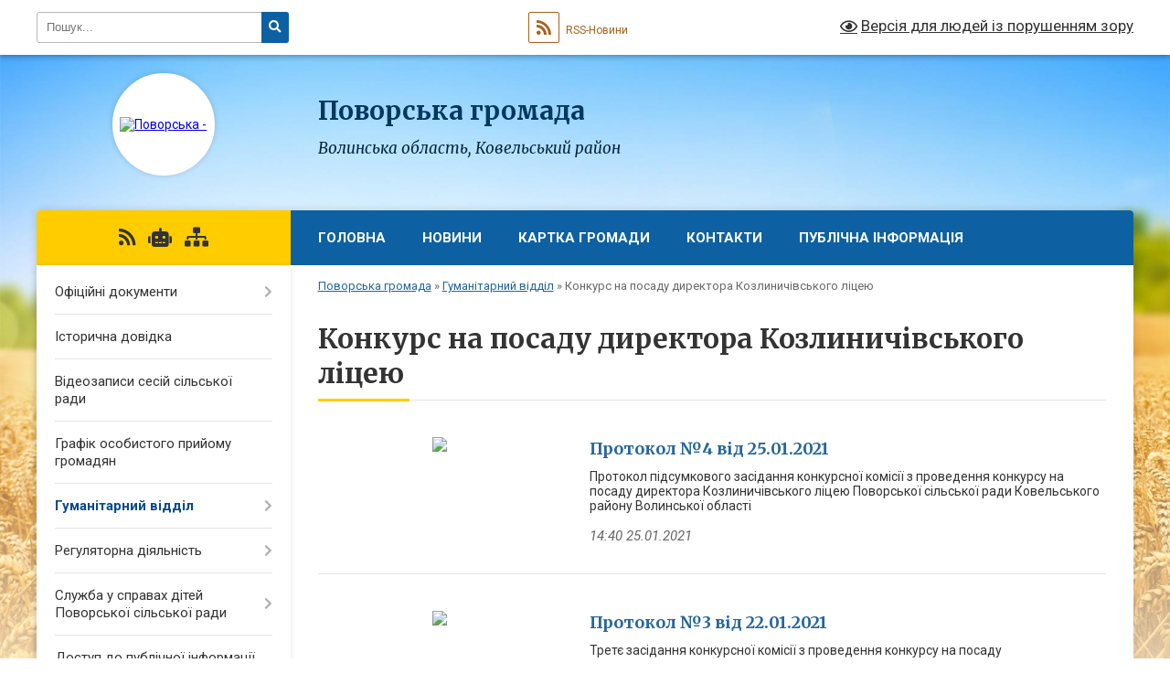

--- FILE ---
content_type: text/html; charset=UTF-8
request_url: https://povorska-gromada.gov.ua/konkurs-na-posadu-direktora-zzso-povorskoi-silskoi-radi-14-42-28-15-01-2021/
body_size: 10805
content:
<!DOCTYPE html>
<html lang="uk">
<head>
	<!--[if IE]><meta http-equiv="X-UA-Compatible" content="IE=edge"><![endif]-->
	<meta charset="utf-8">
	<meta name="viewport" content="width=device-width, initial-scale=1">
	<!--[if IE]><script>
		document.createElement('header');
		document.createElement('nav');
		document.createElement('main');
		document.createElement('section');
		document.createElement('article');
		document.createElement('aside');
		document.createElement('footer');
		document.createElement('figure');
		document.createElement('figcaption');
	</script><![endif]-->
	<title>Конкурс на посаду директора Козлиничівського ліцею | Поворська громада, Волинська область, Ковельський район </title>
	<meta name="description" content="">
	<meta name="keywords" content="Конкурс, на, посаду, директора, Козлиничівського, ліцею, |, Поворська, громада,, Волинська, область,, Ковельський, район, ">

	
		<meta property="og:image" content="https://rada.info/upload/users_files/04334057/gerb/герб.png">
					
		<link rel="apple-touch-icon" sizes="57x57" href="https://gromada.org.ua/apple-icon-57x57.png">
	<link rel="apple-touch-icon" sizes="60x60" href="https://gromada.org.ua/apple-icon-60x60.png">
	<link rel="apple-touch-icon" sizes="72x72" href="https://gromada.org.ua/apple-icon-72x72.png">
	<link rel="apple-touch-icon" sizes="76x76" href="https://gromada.org.ua/apple-icon-76x76.png">
	<link rel="apple-touch-icon" sizes="114x114" href="https://gromada.org.ua/apple-icon-114x114.png">
	<link rel="apple-touch-icon" sizes="120x120" href="https://gromada.org.ua/apple-icon-120x120.png">
	<link rel="apple-touch-icon" sizes="144x144" href="https://gromada.org.ua/apple-icon-144x144.png">
	<link rel="apple-touch-icon" sizes="152x152" href="https://gromada.org.ua/apple-icon-152x152.png">
	<link rel="apple-touch-icon" sizes="180x180" href="https://gromada.org.ua/apple-icon-180x180.png">
	<link rel="icon" type="image/png" sizes="192x192"  href="https://gromada.org.ua/android-icon-192x192.png">
	<link rel="icon" type="image/png" sizes="32x32" href="https://gromada.org.ua/favicon-32x32.png">
	<link rel="icon" type="image/png" sizes="96x96" href="https://gromada.org.ua/favicon-96x96.png">
	<link rel="icon" type="image/png" sizes="16x16" href="https://gromada.org.ua/favicon-16x16.png">
	<link rel="manifest" href="https://gromada.org.ua/manifest.json">
	<meta name="msapplication-TileColor" content="#ffffff">
	<meta name="msapplication-TileImage" content="https://gromada.org.ua/ms-icon-144x144.png">
	<meta name="theme-color" content="#ffffff">
	
	
		<meta name="robots" content="">
	
	<link rel="preconnect" href="https://fonts.googleapis.com">
	<link rel="preconnect" href="https://fonts.gstatic.com" crossorigin>
	<link href="https://fonts.googleapis.com/css?family=Merriweather:400i,700|Roboto:400,400i,700,700i&amp;subset=cyrillic-ext" rel="stylesheet">

    <link rel="preload" href="https://cdnjs.cloudflare.com/ajax/libs/font-awesome/5.9.0/css/all.min.css" as="style">
	<link rel="stylesheet" href="https://cdnjs.cloudflare.com/ajax/libs/font-awesome/5.9.0/css/all.min.css" integrity="sha512-q3eWabyZPc1XTCmF+8/LuE1ozpg5xxn7iO89yfSOd5/oKvyqLngoNGsx8jq92Y8eXJ/IRxQbEC+FGSYxtk2oiw==" crossorigin="anonymous" referrerpolicy="no-referrer" />
	
    <link rel="preload" href="//gromada.org.ua/themes/nature/css/styles_vip.css?v=3.31" as="style">
	<link rel="stylesheet" href="//gromada.org.ua/themes/nature/css/styles_vip.css?v=3.31">
	<link rel="stylesheet" href="//gromada.org.ua/themes/nature/css/5694/theme_vip.css?v=1769105288">
	
		<!--[if lt IE 9]>
	<script src="https://oss.maxcdn.com/html5shiv/3.7.2/html5shiv.min.js"></script>
	<script src="https://oss.maxcdn.com/respond/1.4.2/respond.min.js"></script>
	<![endif]-->
	<!--[if gte IE 9]>
	<style type="text/css">
		.gradient { filter: none; }
	</style>
	<![endif]-->

</head>
<body class="">

	<a href="#top_menu" class="skip-link link" aria-label="Перейти до головного меню (Alt+1)" accesskey="1">Перейти до головного меню (Alt+1)</a>
	<a href="#left_menu" class="skip-link link" aria-label="Перейти до бічного меню (Alt+2)" accesskey="2">Перейти до бічного меню (Alt+2)</a>
    <a href="#main_content" class="skip-link link" aria-label="Перейти до головного вмісту (Alt+3)" accesskey="3">Перейти до текстового вмісту (Alt+3)</a>



		<div id="all_screen">

						<section class="search_menu">
				<div class="wrap">
					<div class="row">
						<div class="grid-25 fl">
							<form action="https://povorska-gromada.gov.ua/search/" class="search">
								<input type="text" name="q" value="" placeholder="Пошук..." aria-label="Введіть пошукову фразу" required>
								<button type="submit" name="search" value="y" aria-label="Натисніть для здійснення пошуку"><i class="fa fa-search"></i></button>
							</form>
							<a id="alt_version_eye" href="#" title="Версія для людей із порушенням зору" onclick="return set_special('aa2ed2820514024e02fa1935a0734b3284e05505');"><i class="far fa-eye"></i></a>
						</div>
						<div class="grid-75">
							<div class="row">
								<div class="grid-25" style="padding-top: 13px;">
									<div id="google_translate_element"></div>
								</div>
								<div class="grid-25" style="padding-top: 13px;">
									<a href="https://gromada.org.ua/rss/5694/" class="rss" title="RSS-стрічка"><span><i class="fa fa-rss"></i></span> RSS-Новини</a>
								</div>
								<div class="grid-50 alt_version_block">

									<div class="alt_version">
										<a href="#" class="set_special_version" onclick="return set_special('aa2ed2820514024e02fa1935a0734b3284e05505');"><i class="far fa-eye"></i> Версія для людей із порушенням зору</a>
									</div>

								</div>
								<div class="clearfix"></div>
							</div>
						</div>
						<div class="clearfix"></div>
					</div>
				</div>
			</section>
			
			<header>
				<div class="wrap">
					<div class="row">

						<div class="grid-25 logo fl">
							<a href="https://povorska-gromada.gov.ua/" id="logo" class="form_2">
								<img src="https://rada.info/upload/users_files/04334057/gerb/герб.png" alt="Поворська - ">
							</a>
						</div>
						<div class="grid-75 title fr">
							<div class="slogan_1">Поворська громада</div>
							<div class="slogan_2">Волинська область, Ковельський район </div>
						</div>
						<div class="clearfix"></div>

					</div>
				</div>
			</header>

			<div class="wrap">
				<section class="middle_block">

					<div class="row">
						<div class="grid-75 fr">
							<nav class="main_menu" id="top_menu">
								<ul>
																		<li class="">
										<a href="https://povorska-gromada.gov.ua/main/">Головна</a>
																													</li>
																		<li class=" has-sub">
										<a href="https://povorska-gromada.gov.ua/news/">Новини</a>
																				<button onclick="return show_next_level(this);" aria-label="Показати підменю"></button>
																														<ul>
																						<li>
												<a href="https://povorska-gromada.gov.ua/pro-zvernennya-deputativ-do-kerivnictva-derzhavi-z-prohannyam-prijnyati-ta-pidpisati-zakon-pro-zaboronu-diyalnosti-upc-mp-v-ukraini-14-43-38-04-07-202/">Про звернення депутатів до керівництва  держави з проханням прийняти та підписати Закон про заборону діяльності УПЦ МП в Україні</a>
																																			</li>
																																</ul>
																			</li>
																		<li class="">
										<a href="https://povorska-gromada.gov.ua/structure/">Картка громади</a>
																													</li>
																		<li class="">
										<a href="https://povorska-gromada.gov.ua/feedback/">Контакти</a>
																													</li>
																		<li class=" has-sub">
										<a href="https://povorska-gromada.gov.ua/publichna-informaciya-08-41-58-11-02-2021/">Публічна інформація</a>
																				<button onclick="return show_next_level(this);" aria-label="Показати підменю"></button>
																														<ul>
																						<li class="has-sub">
												<a href="https://povorska-gromada.gov.ua/publichna-informaciya-14-52-20-15-02-2021/">Публічна інформація</a>
																								<button onclick="return show_next_level(this);" aria-label="Показати підменю"></button>
																																				<ul>
																										<li>
														<a href="https://povorska-gromada.gov.ua/videotranslyaciya-sesij-silskoi-radi-10-47-12-14-05-2025/">Відеотрансляція сесій сільської ради</a>
													</li>
																																						</ul>
																							</li>
																						<li>
												<a href="https://povorska-gromada.gov.ua/publichni-zakupivli-11-59-30-25-10-2023/">Публічні закупівлі</a>
																																			</li>
																																</ul>
																			</li>
																										</ul>

								<button class="menu-button" id="open-button" tabindex="-1"><i class="fas fa-bars"></i> Меню сайту</button>

							</nav>
							<div class="clearfix"></div>

														<section class="bread_crumbs">
								<div xmlns:v="http://rdf.data-vocabulary.org/#"><a href="/">Поворська громада</a> &raquo; <a href="/protokoli-zasidannya-konkurnoi-komisii-14-41-32-15-01-2021/">Гуманітарний відділ</a> &raquo; <span aria-current="page">Конкурс на посаду директора Козлиничівського ліцею</span> </div>
							</section>
							
							<main id="main_content">

																											<h1>Конкурс на посаду директора Козлиничівського ліцею</h1>
    


<div class="clearfix"></div>


<article class="one_news">
	<div class="row">

				<div class="grid-30">
			<p class="img"><a href="https://povorska-gromada.gov.ua/news/1611729964/"><img src="https://rada.info/upload/users_files/04334057/gerb/герб.png"></a></p>
		</div>
				<div class="grid-70">
			<p class="title"><a href="https://povorska-gromada.gov.ua/news/1611729964/">Протокол №4 від 25.01.2021</a></p>
			Протокол підсумкового засідання конкурсної комісії з проведення конкурсу на посаду директора Козлиничівського ліцею Поворської сільської ради Ковельського району Волинської області
			<p class="date">14:40 25.01.2021</p>
		</div>
		<div class="clearfix"></div>

	</div>
</article>
<article class="one_news">
	<div class="row">

				<div class="grid-30">
			<p class="img"><a href="https://povorska-gromada.gov.ua/news/1611324580/"><img src="https://rada.info/upload/users_files/04334057/gerb/герб.png"></a></p>
		</div>
				<div class="grid-70">
			<p class="title"><a href="https://povorska-gromada.gov.ua/news/1611324580/">Протокол №3 від 22.01.2021</a></p>
			Третє засідання конкурсної комісії з проведення&nbsp;конкурсу на&nbsp;посаду директора&nbsp;Козлиничівського ліцею Поворської сільської ради&nbsp;Ковельського району Волинської області
			<p class="date">16:04 22.01.2021</p>
		</div>
		<div class="clearfix"></div>

	</div>
</article>
<article class="one_news">
	<div class="row">

				<div class="grid-30">
			<p class="img"><a href="https://povorska-gromada.gov.ua/news/1611137483/"><img src="https://rada.info/upload/users_files/04334057/gerb/герб.png"></a></p>
		</div>
				<div class="grid-70">
			<p class="title"><a href="https://povorska-gromada.gov.ua/news/1611137483/">Перелік кандидатів, яких  допущено до конкурсного відбору</a></p>
			
	
		
			
			№
			<p class="date">12:08 16.01.2021</p>
		</div>
		<div class="clearfix"></div>

	</div>
</article>
<article class="one_news">
	<div class="row">

				<div class="grid-30">
			<p class="img"><a href="https://povorska-gromada.gov.ua/news/1610715665/"><img src="https://rada.info/upload/users_files/04334057/gerb/герб.png"></a></p>
		</div>
				<div class="grid-70">
			<p class="title"><a href="https://povorska-gromada.gov.ua/news/1610715665/">Протокол №2 від 14.01.2021</a></p>
			Друге засідання конкурсної комісії з проведення конкурсу на&nbsp;посаду директора&nbsp;Козлиничівського ліцею Поворської сільської ради Ковельського району Волинської області
			<p class="date">14:59 15.01.2021</p>
		</div>
		<div class="clearfix"></div>

	</div>
</article>
<article class="one_news">
	<div class="row">

				<div class="grid-30">
			<p class="img"><a href="https://povorska-gromada.gov.ua/news/1610714749/"><img src="https://rada.info/upload/users_files/04334057/gerb/герб.png"></a></p>
		</div>
				<div class="grid-70">
			<p class="title"><a href="https://povorska-gromada.gov.ua/news/1610714749/">Протокол №1 від 17.12.2020</a></p>
			Перше&nbsp;засідання конкурсної комісії з проведення конкурсу на посаду директора Козлиничівського ліцею Поворської сільської ради Ковельського району Волинської області
			<p class="date">14:42 17.12.2020</p>
		</div>
		<div class="clearfix"></div>

	</div>
</article>


																	
							</main>
						</div>
						<div class="grid-25 fl">

							<div class="project_name">
								<a href="https://gromada.org.ua/rss/5694/" rel="nofollow" target="_blank" title="RSS-стрічка новин сайту"><i class="fas fa-rss"></i></a>
																<a href="https://povorska-gromada.gov.ua/feedback/#chat_bot" title="Наша громада в смартфоні"><i class="fas fa-robot"></i></a>
																																																								<a href="https://povorska-gromada.gov.ua/sitemap/" title="Мапа сайту"><i class="fas fa-sitemap"></i></a>
							</div>
							<aside class="left_sidebar">
				
								
																<nav class="sidebar_menu" id="left_menu">
									<ul>
																				<li class=" has-sub">
											<a href="https://povorska-gromada.gov.ua/docs/">Офіційні документи</a>
																						<button onclick="return show_next_level(this);" aria-label="Показати підменю"></button>
																																	<i class="fa fa-chevron-right"></i>
											<ul>
																								<li class=" has-sub">
													<a href="https://povorska-gromada.gov.ua/normativni-akti-11-32-36-29-12-2020/">Нормативні акти</a>
																										<button onclick="return show_next_level(this);" aria-label="Показати підменю"></button>
																																							<i class="fa fa-chevron-right"></i>
													<ul>
																												<li><a href="https://povorska-gromada.gov.ua/pasporti-bjudzhetnih-program-i-zvitiv-pro-ih-vikonannya-11-33-24-29-12-2020/">паспорти бюджетних програм і звітів про їх виконання</a></li>
																																									</ul>
																									</li>
																																			</ul>
																					</li>
																				<li class="">
											<a href="https://povorska-gromada.gov.ua/istorichna-dovidka-09-56-36-16-08-2019/">Історична довідка</a>
																																</li>
																				<li class="">
											<a href="https://povorska-gromada.gov.ua/videozapisi-sesij-silskoi-radi-12-06-48-16-02-2018/">Відеозаписи сесій сільської ради</a>
																																</li>
																				<li class="">
											<a href="https://povorska-gromada.gov.ua/grafik-osobistogo-prijomu-gromadyan-15-45-13-18-02-2021/">Графік особистого прийому громадян</a>
																																</li>
																				<li class="active has-sub">
											<a href="https://povorska-gromada.gov.ua/protokoli-zasidannya-konkurnoi-komisii-14-41-32-15-01-2021/">Гуманітарний відділ</a>
																						<button onclick="return show_next_level(this);" aria-label="Показати підменю"></button>
																																	<i class="fa fa-chevron-right"></i>
											<ul>
																								<li class="active">
													<a href="https://povorska-gromada.gov.ua/konkurs-na-posadu-direktora-zzso-povorskoi-silskoi-radi-14-42-28-15-01-2021/">Конкурс на посаду директора Козлиничівського ліцею</a>
																																						</li>
																								<li class="">
													<a href="https://povorska-gromada.gov.ua/konkurs-na-posadu-direktora-pisochnenskogo-liceju-08-55-58-10-09-2021/">Конкурс на посаду директора Пісочненського ліцею</a>
																																						</li>
																								<li class="">
													<a href="https://povorska-gromada.gov.ua/atestaciya-pedagogichnih-pracivnikiv-15-05-24-13-11-2024/">Атестація педагогічних працівників</a>
																																						</li>
																																			</ul>
																					</li>
																				<li class=" has-sub">
											<a href="https://povorska-gromada.gov.ua/regulyatorna-diyalnist-14-56-39-02-09-2021/">Регуляторна діяльність</a>
																						<button onclick="return show_next_level(this);" aria-label="Показати підменю"></button>
																																	<i class="fa fa-chevron-right"></i>
											<ul>
																								<li class="">
													<a href="https://povorska-gromada.gov.ua/regulyatorni-akti-14-57-29-02-09-2021/">регуляторні акти</a>
																																						</li>
																																			</ul>
																					</li>
																				<li class=" has-sub">
											<a href="https://povorska-gromada.gov.ua/sluzhba-u-spravah-ditej-povorskoi-silskoi-radi-11-39-09-15-12-2021/">Служба у справах дітей Поворської сільської ради</a>
																						<button onclick="return show_next_level(this);" aria-label="Показати підменю"></button>
																																	<i class="fa fa-chevron-right"></i>
											<ul>
																								<li class="">
													<a href="https://povorska-gromada.gov.ua/kontakti-11-58-51-15-12-2021/">Графік роботи</a>
																																						</li>
																								<li class=" has-sub">
													<a href="https://povorska-gromada.gov.ua/informaciya-dlya-kandidativ-v-prijomni-batki-batkivihovateli-17-12-09-21-12-2021/">Інформація для кандидатів в прийомні батьки, батьки-вихователі</a>
																										<button onclick="return show_next_level(this);" aria-label="Показати підменю"></button>
																																							<i class="fa fa-chevron-right"></i>
													<ul>
																												<li><a href="https://povorska-gromada.gov.ua/patronatna-simya-11-08-52-19-02-2025/">Патронатна сім'я</a></li>
																												<li><a href="https://povorska-gromada.gov.ua/prijomna-simya-11-39-20-19-02-2025/">Прийомна сім'я</a></li>
																												<li><a href="https://povorska-gromada.gov.ua/dityachij-budinok-simejnogo-tipu-dbst-12-09-16-19-02-2025/">Дитячий будинок сімейного типу (ДБСТ)</a></li>
																																									</ul>
																									</li>
																								<li class="">
													<a href="https://povorska-gromada.gov.ua/vazhliva-informaciya-16-49-06-01-02-2022/">ІНФОРМАЦІЯ</a>
																																						</li>
																																			</ul>
																					</li>
																				<li class="">
											<a href="https://povorska-gromada.gov.ua/dostup-do-publichnoi-informacii-15-52-30-26-01-2022/">Доступ   до публічної інформації</a>
																																</li>
																				<li class=" has-sub">
											<a href="https://povorska-gromada.gov.ua/centr-nadannya-socialnih-poslug-povorskoi-silskoi-radi-13-03-16-01-04-2021/">Центр надання соціальних послуг Поворської сільської ради</a>
																						<button onclick="return show_next_level(this);" aria-label="Показати підменю"></button>
																																	<i class="fa fa-chevron-right"></i>
											<ul>
																								<li class="">
													<a href="https://povorska-gromada.gov.ua/zvit-za-2020-rik-12-27-19-29-04-2021/">ІНФОРМАЦІЯ ПРО РОБОТУ ЦНСП ПОВОРСЬКОЇ СІЛЬСЬКОЇ РАДИ</a>
																																						</li>
																								<li class="">
													<a href="https://povorska-gromada.gov.ua/kontaktni-dani-cnsp-povorskoi-silskoi-radi-15-35-41-08-05-2023/">КОНТАКТНІ ДАНІ ЦНСП ПОВОРСЬКОЇ СІЛЬСЬКОЇ РАДИ</a>
																																						</li>
																																			</ul>
																					</li>
																				<li class="">
											<a href="https://povorska-gromada.gov.ua/miscevij-bjudzhet-12-06-26-04-02-2022/">Місцевий  бюджет</a>
																																</li>
																				<li class="">
											<a href="https://povorska-gromada.gov.ua/zvernennya-11-05-05-29-12-2025/">Звернення</a>
																																</li>
																				<li class=" has-sub">
											<a href="https://povorska-gromada.gov.ua/protidiya-domashnomu-nasilstvu-11-10-31-13-11-2023/">Протидія домашньому насильству</a>
																						<button onclick="return show_next_level(this);" aria-label="Показати підменю"></button>
																																	<i class="fa fa-chevron-right"></i>
											<ul>
																								<li class="">
													<a href="https://povorska-gromada.gov.ua/informaciya-16-44-01-27-11-2023/">ІНФОРМАЦІЯ</a>
																																						</li>
																								<li class="">
													<a href="https://povorska-gromada.gov.ua/zakonodavchi-akti-16-52-47-13-11-2023/">Законодавчі акти</a>
																																						</li>
																								<li class="">
													<a href="https://povorska-gromada.gov.ua/garyacha-liniya-09-43-12-14-11-2023/">Гаряча лінія</a>
																																						</li>
																								<li class="">
													<a href="https://povorska-gromada.gov.ua/yak-protidiyati-domashnomu-nasilstvu-10-11-06-14-11-2023/">Як протидіяти домашньому насильству</a>
																																						</li>
																								<li class="">
													<a href="https://povorska-gromada.gov.ua/mobilna-brigada-socialnopsihologichnoi-dopomogi osobam-yaki-postrazhdali-vid-domashnogo-nasilstva-taabo-nasilstva-za-oznakoju-stati-10-21-11-14-11-2023/">Мобільна бригада соціально-психологічної допомоги особам, які постраждали від домашнього насильства та/або насильства за ознакою статі</a>
																																						</li>
																								<li class="">
													<a href="https://povorska-gromada.gov.ua/programa-zapobigannya-ta-protidii-domashnomu-nasilstvu-10-26-06-14-11-2023/">Програма запобігання та протидії домашньому насильству</a>
																																						</li>
																								<li class="">
													<a href="https://povorska-gromada.gov.ua/programa-dlya-krivdnikiv-10-29-54-14-11-2023/">Програма для кривдників</a>
																																						</li>
																								<li class="">
													<a href="https://povorska-gromada.gov.ua/programa-dlya-postrazhdalih-osib-10-39-59-19-12-2024/">Програма для постраждалих осіб</a>
																																						</li>
																																			</ul>
																					</li>
																				<li class="">
											<a href="https://povorska-gromada.gov.ua/probaciya-16-56-29-18-11-2025/">Пробація</a>
																																</li>
																				<li class="">
											<a href="https://povorska-gromada.gov.ua/informaciya-dlya-vpo-11-39-33-03-03-2025/">Інформація для ВПО</a>
																																</li>
																				<li class="">
											<a href="https://povorska-gromada.gov.ua/viddil-socialnogo-zahistu-naselennya-15-24-00-21-12-2023/">Відділ соціального захисту населення</a>
																																</li>
																				<li class="">
											<a href="https://povorska-gromada.gov.ua/bezbarernist-12-28-59-03-03-2025/">Безбар'єрність</a>
																																</li>
																				<li class=" has-sub">
											<a href="https://povorska-gromada.gov.ua/centr-nadannya-administrativnih-poslug-15-31-06-05-02-2025/">Центр надання адміністративних послуг</a>
																						<button onclick="return show_next_level(this);" aria-label="Показати підменю"></button>
																																	<i class="fa fa-chevron-right"></i>
											<ul>
																								<li class="">
													<a href="https://povorska-gromada.gov.ua/grafik-roboti-14-54-18-28-05-2025/">Графік роботи</a>
																																						</li>
																								<li class="">
													<a href="https://povorska-gromada.gov.ua/kontakti-15-24-29-26-02-2025/">Контакти</a>
																																						</li>
																								<li class="">
													<a href="https://povorska-gromada.gov.ua/rezhim-roboti-15-32-22-05-02-2025/">Новини ЦНАП</a>
																																						</li>
																								<li class="">
													<a href="https://povorska-gromada.gov.ua/perelik-poslug-15-33-22-05-02-2025/">Перелік послуг</a>
																																						</li>
																								<li class=" has-sub">
													<a href="https://povorska-gromada.gov.ua/oficijni-dokumenti-14-28-54-28-05-2025/">Офіційні документи</a>
																										<button onclick="return show_next_level(this);" aria-label="Показати підменю"></button>
																																							<i class="fa fa-chevron-right"></i>
													<ul>
																												<li><a href="https://povorska-gromada.gov.ua/reglament-viddilu-cnap-14-52-03-28-05-2025/">Регламент відділу ЦНАП</a></li>
																												<li><a href="https://povorska-gromada.gov.ua/rishennya-pro-stvorennya-viddilu-cnap-14-51-23-28-05-2025/">Рішення та положення про створення відділу ЦНАП</a></li>
																																									</ul>
																									</li>
																																			</ul>
																					</li>
																													</ul>
								</nav>

																
																	<div class="petition_block">
	
	<div class="petition_title">Особистий кабінет користувача</div>

		<div class="alert alert-warning">
		Ви не авторизовані. Для того, щоб мати змогу створювати або підтримувати петиції<br>
		<a href="#auth_petition" class="open-popup add_petition btn btn-yellow btn-small btn-block" style="margin-top: 10px;"><i class="fa fa-user"></i> авторизуйтесь</a>
	</div>
		
			<div class="petition_title">Система петицій</div>
		
					<div class="none_petition">Немає петицій, за які можна голосувати</div>
						
		
	
</div>
								
								
																	<div class="appeals_block">

	
				
				<div class="alert alert-info">
			<a href="#auth_person" class="alert-link open-popup"><i class="fas fa-unlock-alt"></i> Кабінет посадової особи</a>
		</div>
			
	
</div>								
								
																<div id="banner_block">

									<p style="text-align: center;"><a rel="nofollow" href="http://www.president.gov.ua/"><img alt="ПРЕЗИДЕНТ УКРАЇНИ" src="https://gromada.info/upload/images/banner_prezident_262.png" style="height:63px; margin-bottom:2px; width:262px" /></a></p>

<p style="text-align: center;"><a rel="nofollow" href="https://rada.gov.ua/" target="_blank"><img alt="Верховна рада України" src="https://rada.info/upload/users_files/04334057/b532ea75a9a4557165afa43fb58e6b52.jpg" style="width: 264px; height: 48px;" /></a></p>

<p style="text-align: center;"><a rel="nofollow" href="https://voladm.gov.ua/" target="_blank"><img alt="Волинська ОДА" src="https://rada.info/upload/users_files/04334057/d13a1503565c639cdf699c8273e51b34.png" style="width: 264px; height: 44px;" /></a></p>

<p style="text-align: center;"><a rel="nofollow" href="https://decentralization.gov.ua/" target="_blank"><img alt="Децентралізація" src="https://rada.info/upload/users_files/04334057/51506e01ab3ef021bb7a19ea94381b4f.png" style="width: 264px; height: 58px;" /></a></p>

<p style="text-align: center;"><a rel="nofollow" href="https://avtopomich.com/" target="_blank"><img alt="Фото без опису" src="https://rada.info/upload/users_files/04334057/f6b1778e0641fa3084cdd88fc16d10ab.png" style="width: 264px; height: 51px;" /></a></p>

<p style="text-align: center;"><a rel="nofollow" href="https://vol.dcz.gov.ua/" target="_blank"><img alt="Фото без опису" src="https://rada.info/upload/users_files/04334057/9203d04289c137f5c020f78654b70312.png" style="width: 264px; height: 217px;" /></a></p>

<p style="text-align: center;"><a rel="nofollow" href="https://legalaid.gov.ua/kliyentam/pro-bezoplatnu-pravovu-dopomogu-bpd/"><img alt="Фото без опису"  src="https://rada.info/upload/users_files/04334057/94ef058105a0cfcfaaeeab82cf0831d4.png" style="width: 300px; height: 277px;" /></a></p>

<p style="text-align: center;"><a rel="nofollow" href="https://rada.info/upload/users_files/04334057/749a60ad46f86fc5cb793eff6e0b27b4.jpg"><img alt="Фото без опису" src="https://rada.info/upload/users_files/04334057/08f3da845250d817595e51acc2411353.jpg" style="width: 336px; height: 280px;" /></a></p>
									<div class="clearfix"></div>

									<div id="SinoptikInformer" style="width:240px;" class="SinoptikInformer type1c1"><div class="siHeader"><div class="siLh"><div class="siMh"><a onmousedown="siClickCount();" class="siLogo" rel="nofollow" href="https://ua.sinoptik.ua/" target="_blank" title="Погода"> </a>Погода <span id="siHeader"></span></div></div></div><div class="siBody"><a onmousedown="siClickCount();" rel="nofollow" href="https://ua.sinoptik.ua/погода-ковель" title="Погода у Ковелі" target="_blank"><div class="siCity"><div class="siCityName"><span>Ковель</span></div><div id="siCont0" class="siBodyContent"><div class="siLeft"><div class="siTerm"></div><div class="siT" id="siT0"></div><div id="weatherIco0"></div></div><div class="siInf"><p>вологість: <span id="vl0"></span></p><p>тиск: <span id="dav0"></span></p><p>вітер: <span id="wind0"></span></p></div></div></div></a><a onmousedown="siClickCount();" rel="nofollow" href="https://ua.sinoptik.ua/погода-луцьк" title="Погода у Луцьку" target="_blank"><div class="siCity"><div class="siCityName"><span>Луцьк</span></div><div id="siCont1" class="siBodyContent"><div class="siLeft"><div class="siTerm"></div><div class="siT" id="siT1"></div><div id="weatherIco1"></div></div><div class="siInf"><p>вологість: <span id="vl1"></span></p><p>тиск: <span id="dav1"></span></p><p>вітер: <span id="wind1"></span></p></div></div></div></a><a onmousedown="siClickCount();" rel="nofollow" href="https://ua.sinoptik.ua/погода-маневичі" title="Погода у Маневичах" target="_blank"><div class="siCity"><div class="siCityName"><span>Маневичі</span></div><div id="siCont2" class="siBodyContent"><div class="siLeft"><div class="siTerm"></div><div class="siT" id="siT2"></div><div id="weatherIco2"></div></div><div class="siInf"><p>вологість: <span id="vl2"></span></p><p>тиск: <span id="dav2"></span></p><p>вітер: <span id="wind2"></span></p></div></div></div></a><div class="siLinks">Погода на 10 днів від <a rel="nofollow" href="https://ua.sinoptik.ua/10-днів" title="Погода на 10 днів" target="_blank" onmousedown="siClickCount();"> sinoptik.ua</a></div></div><div class="siFooter"><div class="siLf"><div class="siMf"></div></div></div></div><script type="text/javascript" charset="UTF-8" src="//sinoptik.ua/informers_js.php?title=4&wind=3&cities=303011231,303014409,303015301&lang=ua"></script>
									<div class="clearfix"></div>

								</div>
								
							</aside>
						</div>
						<div class="clearfix"></div>
					</div>

					
				</section>

			</div>

			<section class="footer_block">
				<div class="mountains">
				<div class="wrap">
					<div class="other_projects">
						<a href="https://gromada.org.ua/" target="_blank" rel="nofollow"><img src="https://rada.info/upload/footer_banner/b_gromada_new.png" alt="Веб-сайти для громад України - GROMADA.ORG.UA"></a>
						<a href="https://rda.org.ua/" target="_blank" rel="nofollow"><img src="https://rada.info/upload/footer_banner/b_rda_new.png" alt="Веб-сайти для районних державних адміністрацій України - RDA.ORG.UA"></a>
						<a href="https://rayrada.org.ua/" target="_blank" rel="nofollow"><img src="https://rada.info/upload/footer_banner/b_rayrada_new.png" alt="Веб-сайти для районних рад України - RAYRADA.ORG.UA"></a>
						<a href="https://osv.org.ua/" target="_blank" rel="nofollow"><img src="https://rada.info/upload/footer_banner/b_osvita_new.png?v=1" alt="Веб-сайти для відділів освіти та освітніх закладів - OSV.ORG.UA"></a>
						<a href="https://gromada.online/" target="_blank" rel="nofollow"><img src="https://rada.info/upload/footer_banner/b_other_new.png" alt="Розробка офіційних сайтів державним організаціям"></a>
					</div>
					<div class="under_footer">
						Поворська громада - 2017-2026 &copy; Весь контент доступний за ліцензією <a href="https://creativecommons.org/licenses/by/4.0/deed.uk" target="_blank" rel="nofollow">Creative Commons Attribution 4.0 International License</a>, якщо не зазначено інше.
					</div>
				</div>
				</div>
			</section>

			<footer>
				<div class="wrap">
					<div class="row">
						<div class="grid-25 socials">
							<a href="https://gromada.org.ua/rss/5694/" rel="nofollow" target="_blank" title="RSS-стрічка"><i class="fas fa-rss"></i></a>
														<a href="https://povorska-gromada.gov.ua/feedback/#chat_bot" title="Наша громада в смартфоні" title="Чат-боти громади"><i class="fas fa-robot"></i></a>
														<i class="fab fa-twitter"></i>							<i class="fab fa-instagram"></i>							<i class="fab fa-facebook-f"></i>							<i class="fab fa-youtube"></i>							<i class="fab fa-telegram"></i>						</div>
						<div class="grid-25 admin_auth_block">
														<a href="#auth_block" class="open-popup"><i class="fa fa-lock"></i> Вхід для <u>адміністратора</u></a>
													</div>
						<div class="grid-25">
							<div class="school_ban">
								<div class="row">
									<div class="grid-50" style="text-align: right;"><a href="https://gromada.org.ua/" target="_blank" rel="nofollow"><img src="//gromada.org.ua/gromada_orgua_88x31.png" alt="Gromada.org.ua - веб сайти діючих громад України"></a></div>
									<div class="grid-50 last"><a href="#get_gromada_ban" class="open-popup get_gromada_ban">Показати код для<br><u>вставки на сайт</u></a></div>
									<div class="clearfix"></div>
								</div>
							</div>
						</div>
						<div class="grid-25 developers">
							Розробка порталу: <br>
							<a href="https://vlada.ua/propozytsiyi/propozitsiya-gromadam/" target="_blank">&laquo;Vlada.ua&raquo;&trade;</a>
						</div>
						<div class="clearfix"></div>
					</div>
				</div>
			</footer>

		</div>




<script type="text/javascript" src="//gromada.org.ua/themes/nature/js/jquery-3.6.0.min.js"></script>
<script type="text/javascript" src="//gromada.org.ua/themes/nature/js/jquery-migrate-3.3.2.min.js"></script>
<script type="text/javascript" src="//gromada.org.ua/themes/nature/js/flickity.pkgd.min.js"></script>
<script type="text/javascript" src="//gromada.org.ua/themes/nature/js/flickity-imagesloaded.js"></script>
<script type="text/javascript">
	$(document).ready(function(){
		$(".main-carousel .carousel-cell.not_first").css("display", "block");
	});
</script>
<script type="text/javascript" src="//gromada.org.ua/themes/nature/js/icheck.min.js"></script>
<script type="text/javascript" src="//gromada.org.ua/themes/nature/js/superfish.min.js?v=2"></script>



<script type="text/javascript" src="//gromada.org.ua/themes/nature/js/functions_unpack.js?v=2.34"></script>
<script type="text/javascript" src="//gromada.org.ua/themes/nature/js/hoverIntent.js"></script>
<script type="text/javascript" src="//gromada.org.ua/themes/nature/js/jquery.magnific-popup.min.js"></script>
<script type="text/javascript" src="//gromada.org.ua/themes/nature/js/jquery.mask.min.js"></script>


	

<script type="text/javascript" src="//translate.google.com/translate_a/element.js?cb=googleTranslateElementInit"></script>
<script type="text/javascript">
	function googleTranslateElementInit() {
		new google.translate.TranslateElement({
			pageLanguage: 'uk',
			includedLanguages: 'de,en,es,fr,pl,ro,bg,hu,da,lt',
			layout: google.translate.TranslateElement.InlineLayout.SIMPLE,
			gaTrack: true,
			gaId: 'UA-71656986-1'
		}, 'google_translate_element');
	}
</script>

<script>
  (function(i,s,o,g,r,a,m){i["GoogleAnalyticsObject"]=r;i[r]=i[r]||function(){
  (i[r].q=i[r].q||[]).push(arguments)},i[r].l=1*new Date();a=s.createElement(o),
  m=s.getElementsByTagName(o)[0];a.async=1;a.src=g;m.parentNode.insertBefore(a,m)
  })(window,document,"script","//www.google-analytics.com/analytics.js","ga");

  ga("create", "UA-71656986-1", "auto");
  ga("send", "pageview");

</script>

<script async
src="https://www.googletagmanager.com/gtag/js?id=UA-71656986-2"></script>
<script>
   window.dataLayer = window.dataLayer || [];
   function gtag(){dataLayer.push(arguments);}
   gtag("js", new Date());

   gtag("config", "UA-71656986-2");
</script>





<div style="display: none;">
								<div id="get_gromada_ban" class="dialog-popup s">
    <h4>Код для вставки на сайт</h4>
    <div class="form-group">
        <img src="//gromada.org.ua/gromada_orgua_88x31.png">
    </div>
    <div class="form-group">
        <textarea id="informer_area" class="form-control"><a href="https://gromada.org.ua/" target="_blank"><img src="https://gromada.org.ua/gromada_orgua_88x31.png" alt="Gromada.org.ua - веб сайти діючих громад України" /></a></textarea>
    </div>
</div>			<div id="auth_block" class="dialog-popup s">

    <h4>Вхід для адміністратора</h4>
    <form action="//gromada.org.ua/n/actions/" method="post">

		
        
        <div class="form-group">
            <label class="control-label" for="login">Логін: <span>*</span></label>
            <input type="text" class="form-control" name="login" id="login" value="" required>
        </div>
        <div class="form-group">
            <label class="control-label" for="password">Пароль: <span>*</span></label>
            <input type="password" class="form-control" name="password" id="password" value="" required>
        </div>
        <div class="form-group">
            <input type="hidden" name="object_id" value="5694">
			<input type="hidden" name="back_url" value="https://povorska-gromada.gov.ua/konkurs-na-posadu-direktora-zzso-povorskoi-silskoi-radi-14-42-28-15-01-2021/">
            <button type="submit" class="btn btn-yellow" name="pAction" value="login_as_admin_temp">Авторизуватись</button>
        </div>
		

    </form>

</div>


			
						
								<div id="email_voting" class="dialog-popup m">

    <h4>Онлайн-опитування: </h4>

    <form action="//gromada.org.ua/n/actions/" method="post" enctype="multipart/form-data">

        <div class="alert alert-warning">
            <strong>Увага!</strong> З метою уникнення фальсифікацій Ви маєте підтвердити свій голос через E-Mail
        </div>

		
        <div class="form-group">
            <label class="control-label" for="voting_email">E-Mail: <span>*</span></label>
            <input type="email" class="form-control" name="email" id="voting_email" value="" required>
        </div>

        <div class="form-group">
            <input type="hidden" name="answer_id" id="voting_anser_id" value="">
			<input type="hidden" name="back_url" value="https://povorska-gromada.gov.ua/konkurs-na-posadu-direktora-zzso-povorskoi-silskoi-radi-14-42-28-15-01-2021/">
			
            <input type="hidden" name="voting_id" value="">
            <button type="submit" name="pAction" value="get_voting" class="btn btn-yellow">Підтвердити голос</button>  <a href="#" class="btn btn-grey close-popup">Скасувати</a>
        </div>

    </form>

</div>


		<div id="result_voting" class="dialog-popup m">

    <h4>Результати опитування</h4>

    <h3 id="voting_title"></h3>

    <canvas id="voting_diagram"></canvas>
    <div id="voting_results"></div>

    <div class="form-group">
        <a href="#voting" class="open-popup btn btn-yellow"><i class="far fa-list-alt"></i> Всі опитування</a>
    </div>

</div>		
												<div id="voting_confirmed" class="dialog-popup s">

    <h4>Дякуємо!</h4>

    <div class="alert alert-success">Ваш голос було зараховано</div>

</div>


		
				<div id="add_appeal" class="dialog-popup m">

    <h4>Форма подання електронного звернення</h4>

	
    
    <form action="//gromada.org.ua/n/actions/" method="post" enctype="multipart/form-data">

        <div class="alert alert-info">
            <div class="row">
                <div class="grid-30">
                    <img src="" id="add_appeal_photo">
                </div>
                <div class="grid-70">
                    <div id="add_appeal_title"></div>
                    <div id="add_appeal_posada"></div>
                    <div id="add_appeal_details"></div>
                </div>
                <div class="clearfix"></div>
            </div>
        </div>

        <div class="row">
            <div class="grid-100">
                <div class="form-group">
                    <label for="add_appeal_name" class="control-label">Ваше прізвище, ім'я та по батькові: <span>*</span></label>
                    <input type="text" class="form-control" id="add_appeal_name" name="name" value="" required>
                </div>
            </div>
            <div class="grid-50">
                <div class="form-group">
                    <label for="add_appeal_email" class="control-label">Email: <span>*</span></label>
                    <input type="email" class="form-control" id="add_appeal_email" name="email" value="" required>
                </div>
            </div>
            <div class="grid-50">
                <div class="form-group">
                    <label for="add_appeal_phone" class="control-label">Контактний телефон:</label>
                    <input type="tel" class="form-control" id="add_appeal_phone" name="phone" value="">
                </div>
            </div>
            <div class="grid-100">
                <div class="form-group">
                    <label for="add_appeal_adress" class="control-label">Адреса проживання: <span>*</span></label>
                    <textarea class="form-control" id="add_appeal_adress" name="adress" required></textarea>
                </div>
            </div>
            <div class="clearfix"></div>
        </div>

        <hr>

        <div class="row">
            <div class="grid-100">
                <div class="form-group">
                    <label for="add_appeal_text" class="control-label">Текст звернення: <span>*</span></label>
                    <textarea rows="7" class="form-control" id="add_appeal_text" name="text" required></textarea>
                </div>
            </div>
            <div class="grid-100">
                <div class="form-group">
                    <label>
                        <input type="checkbox" name="public" value="y">
                        Публічне звернення (відображатиметься на сайті)
                    </label>
                </div>
            </div>
            <div class="grid-100">
                <div class="form-group">
                    <label>
                        <input type="checkbox" name="confirmed" value="y" required>
                        надаю згоду на обробку персональних даних
                    </label>
                </div>
            </div>
            <div class="clearfix"></div>
        </div>

        <div class="form-group">
            <input type="hidden" name="deputat_id" id="add_appeal_id" value="">
			<input type="hidden" name="back_url" value="https://povorska-gromada.gov.ua/konkurs-na-posadu-direktora-zzso-povorskoi-silskoi-radi-14-42-28-15-01-2021/">
			
            <button type="submit" name="pAction" value="add_appeal_from_vip" class="btn btn-yellow">Подати звернення</button>
        </div>

    </form>

</div>


		
										<div id="auth_person" class="dialog-popup s">

    <h4>Авторизація в системі електронних звернень</h4>
    <form action="//gromada.org.ua/n/actions/" method="post">
		
		
        
        <div class="form-group">
            <label class="control-label" for="person_login">Email посадової особи: <span>*</span></label>
            <input type="email" class="form-control" name="person_login" id="person_login" value="" autocomplete="off" required>
        </div>
        <div class="form-group">
            <label class="control-label" for="person_password">Пароль: <span>*</span> <small>(надає адміністратор сайту)</small></label>
            <input type="password" class="form-control" name="person_password" id="person_password" value="" autocomplete="off" required>
        </div>
        <div class="form-group">
            <input type="hidden" name="object_id" value="5694">
			<input type="hidden" name="back_url" value="https://povorska-gromada.gov.ua/konkurs-na-posadu-direktora-zzso-povorskoi-silskoi-radi-14-42-28-15-01-2021/">
            <button type="submit" class="btn btn-yellow" name="pAction" value="login_as_person">Авторизуватись</button>
        </div>
		

    </form>

</div>


					
							<div id="auth_petition" class="dialog-popup s">

    <h4>Авторизація в системі електронних петицій</h4>
    <form action="//gromada.org.ua/n/actions/" method="post">

		
        
        <div class="form-group">
            <label class="control-label" for="petition_login">Email: <span>*</span></label>
            <input type="email" class="form-control" name="petition_login" id="petition_login" value="" autocomplete="off" required>
        </div>
        <div class="form-group">
            <label class="control-label" for="petition_password">Пароль: <span>*</span></label>
            <input type="password" class="form-control" name="petition_password" id="petition_password" value="" autocomplete="off" required>
        </div>
        <div class="form-group">
            <input type="hidden" name="gromada_id" value="5694">
			<input type="hidden" name="back_url" value="https://povorska-gromada.gov.ua/konkurs-na-posadu-direktora-zzso-povorskoi-silskoi-radi-14-42-28-15-01-2021/">
			
            <input type="hidden" name="petition_id" value="">
            <button type="submit" class="btn btn-yellow" name="pAction" value="login_as_petition">Авторизуватись</button>
        </div>
					<div class="form-group" style="text-align: center;">
				Забулись пароль? <a class="open-popup" href="#forgot_password">Система відновлення пароля</a>
			</div>
			<div class="form-group" style="text-align: center;">
				Ще не зареєстровані? <a class="open-popup" href="#reg_petition">Реєстрація</a>
			</div>
		
    </form>

</div>


							<div id="reg_petition" class="dialog-popup">

    <h4>Реєстрація в системі електронних петицій</h4>
	
	<div class="alert alert-danger">
		<p>Зареєструватись можна буде лише після того, як громада підключить на сайт систему електронної ідентифікації. Наразі очікуємо підключення до ID.gov.ua. Вибачте за тимчасові незручності</p>
	</div>
	
    	
	<p>Вже зареєстровані? <a class="open-popup" href="#auth_petition">Увійти</a></p>

</div>


				<div id="forgot_password" class="dialog-popup s">

    <h4>Відновлення забутого пароля</h4>
    <form action="//gromada.org.ua/n/actions/" method="post">

		
        
        <div class="form-group">
            <input type="email" class="form-control" name="forgot_email" value="" placeholder="Email зареєстрованого користувача" required>
        </div>	
		
        <div class="form-group">
			<img id="forgot_img_captcha" src="//gromada.org.ua/upload/pre_captcha.png">
		</div>
		
        <div class="form-group">
            <label class="control-label" for="forgot_captcha">Результат арифм. дії: <span>*</span></label>
            <input type="text" class="form-control" name="forgot_captcha" id="forgot_captcha" value="" style="max-width: 120px; margin: 0 auto;" required>
        </div>
        <div class="form-group">
            <input type="hidden" name="gromada_id" value="5694">
			<input type="hidden" name="captcha_code" id="forgot_captcha_code" value="4fb476eca2510295467b7e13e3949581">
			
            <button type="submit" class="btn btn-yellow" name="pAction" value="forgot_password_from_gromada">Відновити пароль</button>
        </div>
        <div class="form-group" style="text-align: center;">
			Згадали авторизаційні дані? <a class="open-popup" href="#auth_petition">Авторизуйтесь</a>
		</div>

    </form>

</div>

<script type="text/javascript">
    $(document).ready(function() {
        
		$("#forgot_img_captcha").on("click", function() {
			var captcha_code = $("#forgot_captcha_code").val();
			var current_url = document.location.protocol +"//"+ document.location.hostname + document.location.pathname;
			$("#forgot_img_captcha").attr("src", "https://vlada.ua/ajax/?gAction=get_captcha_code&cc="+captcha_code+"&cu="+current_url+"&"+Math.random());
			return false;
		});
		
		
						
		
    });
</script>							
																																						
	</div>
</body>
</html>